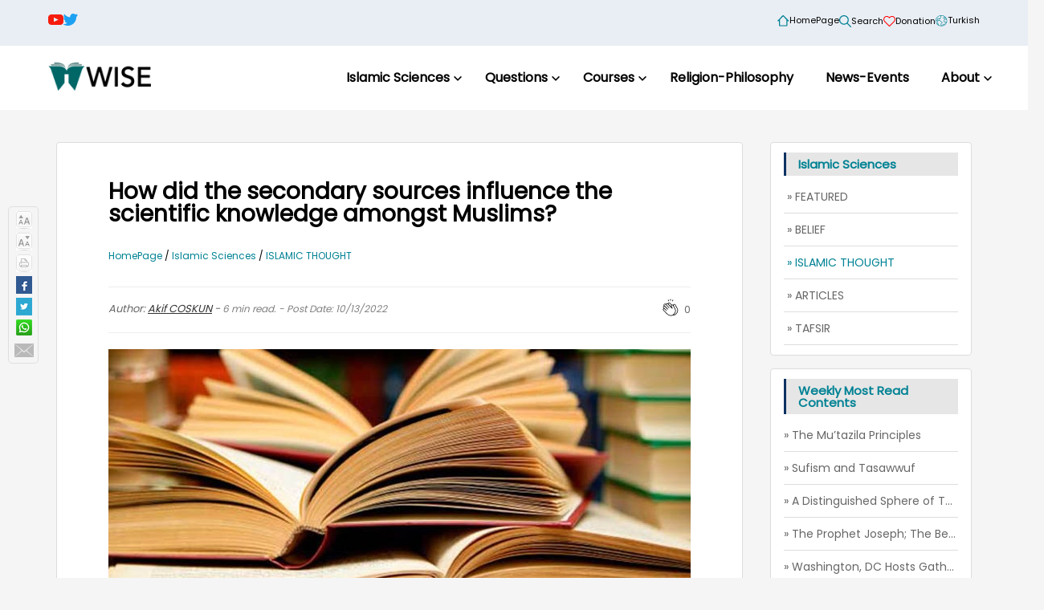

--- FILE ---
content_type: text/html; charset=utf-8
request_url: https://www.wiseinst.org/en/content/13933/how-did-the-secondary-sources-influence-the-scientific-knowledge-amongst-muslims/
body_size: 11821
content:
<!DOCTYPE html>
<html lang="tr" prefix="og: http://ogp.me/ns#">
<head>
    <title>How did the secondary sources influence the scientific knowledge amongst Muslims? - Wise(EN)</title>
    <meta name="description" content="Wisdom Islamic Studies and Education Inc">
    <meta name="keywords" content="Wisdom Islamic Studies and Education Inc">

    <meta charset="UTF-8">
    <meta http-equiv="X-UA-Compatible" content="IE=edge">
    <meta name="viewport" content="width=device-width, initial-scale=1.0">
    <link rel="stylesheet" href="/template/script/owl-carousel/dist/assets/owl.carousel.min.css" />
    <link rel="stylesheet" href="/template/script/owl-carousel/dist/assets/owl.theme.default.min.css" />
    <link rel="stylesheet" href="/template/css/index.css?v=1" />
    <script src="/template/script/jquery.js"></script>
    <script src="/template/script/base.js"></script>
    <script defer data-domain="wiseinst.org" src="https://plausible.koolay.com/js/script.js"></script>

    <link rel="stylesheet" href="/template/css/category.css?v2.0">
    <link rel="stylesheet" href="/template/css/blog.css?v3.1">

    <style>
    @font-face {
      font-family: "Daria";
      src: url("/fonts/daria_yeni.ttf") format("truetype");
      font-weight: normal;
      font-style: normal;
    }
  </style>
    
    <script type="text/javascript" src="/template/script/video-js/video.js"></script>
    <script type="text/javascript" src="/template/script/colorbox/jquery.colorbox.js"></script>
    <link rel="stylesheet" href="/template/css/Font-Awesome/css/font-awesome.css">
    <link href="/template/script/video-js/video-js.css" rel="stylesheet" />
    <link href="/template/script/colorbox/colorbox.css" rel="stylesheet" />

    <script src="/template/script/fancybox/fancybox.umd.js"></script>
    <link rel="stylesheet" href="/template/script/fancybox/fancybox.css" />


    <!--
    <asp:PlaceHolder ID="phCouncilStyle" runat="server" Visible="False"></asp:PlaceHolder>
    -->
     
    <script src="/template/script/content.js"></script>
    <link href="/template/css/content_print.css?v1.4" rel="stylesheet" media="print" />
    <script type="text/javascript">
        //Right box scrolls
        $(window).scroll(function () {
            $scroll_box = $('.text_size');

            if ($(window).scrollTop() < 500) {
                //alert('1:' + $(".blog").position().top);
                $scroll_box.animate({ top: "0px" }, { queue: false, duration: 400 });
            } else {
                // alert('2: ' + $(".blog").position().top);
                $scroll_box.animate({ top: ($(window).scrollTop() - $(".blog").position().top + -50) + "px" }, { queue: false, duration: 400 });
            }
        });
    </script>
    <meta property="og:locale" content="tr_TR">
    <meta property="og:title" content="How did the secondary sources influence the scientific knowledge amongst Muslims?">
    <meta property="og:site_name" content="Wise Institute">
    <meta property="og:description" content="">
    <meta property="og:type" content="website">
    <meta property="og:url" content="https://www.wiseinst.org/en/content/13933/how-did-the-secondary-sources-influence-the-scientific-knowledge-amongst-muslims/">
    <meta property="og:image" content="https://koolaycdn-static.azureedge.net/wiseinst/assets/2022/10/13/islamic-studies_0713.jpeg">
    <meta property="og:image:width" content="1500">
    <meta property="og:image:height" content="1500">

    <meta name="twitter:card" content="summary_large_image">
    <meta name="twitter:site" content="@wiseinst">
    <meta name="twitter:creator" content="@wiseinst">
    <meta name="twitter:title" content="How did the secondary sources influence the scientific knowledge amongst Muslims?">
    <meta name="twitter:description" content="">
    <meta name="twitter:url" content="https://www.wiseinst.org/en/content/13933/how-did-the-secondary-sources-influence-the-scientific-knowledge-amongst-muslims/">
    <meta name="twitter:image" content="https://koolaycdn-static.azureedge.net/wiseinst/assets/2022/10/13/islamic-studies_0713.jpeg">

    <style>
        body {
            background: #f5f5f5;
        }
        .main .blog .content_column .gallery {
            display: flex;
            justify-content: center;
            background: #f3f3f3;
            overflow: auto;
        }
        .main .blog .content_column .gallery a {
            padding: 3px;
            border: 1px solid #999;
            margin: 8px 4px;
            border-radius: 3px;
        }
        .main .blog .content_column img.content_image {
            margin: 0;
            width: 100%;
            height: 300px;
        }
        .main .blog .content_column .gallery .img {
            max-width: 80px;
            min-width: 50px;
            height: 50px;
            border: solid 1px #BBB;
            border-radius: 8px;
            object-fit: contain;
            margin-left: 10px;
            background-repeat: no-repeat;
            background-size: cover;
        }
        #cboxLoadedContent {
            overflow: hidden !important;
        }
        .banner {
            position: relative;
            margin: -32px -64px 32px -64px;
        }
        #divContentArea {
            background: white;
            padding: 32px 64px;
            border-radius: 4px;
            border: 1px solid #ddd;
            word-wrap: break-word;
        }
        @media (max-width: 991px) {
            #divContentArea {
                padding: 16px 24px;
            }
        }
        .content_sidebar > div {
            padding: 12px 16px;
            margin-bottom: 16px;
            background: white;
            border-radius: 4px;
            border: 1px solid #ddd;
        }
        .balloon {
            position: absolute;
            right: -4px;
            top: -38px;
            background: #5b5b5b;
            border-radius: 20px;
            width: 35px;
            height: 35px;
            color: white;
            line-height: 35px;
            text-align: center;
            opacity: 1;
            display: block;
            transition: opacity 0.5s ease-in-out;
        }
        .balloon.error {
            position: absolute;
            right: -70px;
            top: -25px;
            font-size: 14px;
            background: #5b5b5b;
            color: white;
            padding: 3px;
            border-radius: 4px;
            width: 240px;
            height: auto;
            line-height: 1;
        }
        .balloon.hidden {
            opacity: 0;
        }
        .clap {
            position: relative;
            display: inline-block;
            cursor: pointer;
        }

        .clap .tooltiptext {
            visibility: hidden;
            width: 70px;
            background-color: #555;
            color: #fff;
            text-align: center;
            border-radius: 6px;
            padding: 5px;
            position: absolute;
            z-index: 1;
            bottom: 125%;
            left: 50%;
            transform: translateX(-50%);
            opacity: 0;
            transition: opacity 0.3s;
        }
        .clap .tooltiptext::after {
            content: "";
            position: absolute;
            top: 100%;
            left: 50%;
            border-width: 5px;
            border-style: solid;
            border-color: #555 transparent transparent transparent;
            transform: translateX(-50%);
        }
        .clap:hover .tooltiptext {
            visibility: visible;
            opacity: 1;
        }
        .content-tags {
            margin-top: 20px;
            display: flex;
            flex-wrap: wrap;
        }
        .content-tags .tag {
            background: #f2f2f2;
            font-size: 12px;
            padding: 6px 10px;
            border-radius: 12px;
            margin: 0 6px 6px 0;
        }
        .content-tags .tag a {
            color: black;
        }
    </style>


    <title></title>
    <!-- Google tag (gtag.js) -->
    <script async src="https://www.googletagmanager.com/gtag/js?id=G-3PW42RNRRJ"></script>
    <script>
        window.dataLayer = window.dataLayer || [];
        function gtag() { dataLayer.push(arguments); }
        gtag('js', new Date());
        gtag('config', 'G-3PW42RNRRJ');
    </script>
</head>
<body>
    <header class="header">
  <div class="container">
    <div class="top-header">
		<div>
      <div class="social-links">
        <a href="https://www.youtube.com/c/WiseInstitute">
          <img src="/template/images/share-icons/youtube.svg" height="19" />
        </a>
        <a href="https://twitter.com">
          <img src="/template/images/share-icons/twitter.svg" height="15" />
        </a>
      </div>
      <div class="top-header-menu">
        <a href="/en">
          <img src="/template/images/home.svg" width="15" />
          HomePage
        </a>
        <a href="/en/search/" title="HomePage">
          <img src="/template/images/search.svg" width="15" />
          Search
        </a>
        <a href="/en/donation/" title="Donation">
          <img src="/template/images/donate_red.svg" width="15" />
          Donation
        </a>
        <a href="/">
          <img src="/template/images/lang.svg" width="15" />
          Turkish
        </a>
		  <a href="/document" style="display: none;">
			  <img src="/template/images/docs.svg" width="15" />
			  Docs
		  </a>
      </div>
		</div>
    </div>
    <div class="row v-center" style="margin-top: 15px;">
      <div class="header-item item-left">
        <div class="logo">
          <a href="/en/">
            <img src="/template/images/wise.png" alt="" />
          </a>
        </div>
      </div>
      <!-- menu start here -->
      <div class="header-item item-center">
        <div class="menu-overlay"></div>
        <nav class="menu">
          <div class="mobile-menu-head">
            <div class="go-back">
              <svg width="8" height="13" viewBox="0 0 8 13" fill="none" xmlns="http://www.w3.org/2000/svg">
                <g clip-path="url(#clip0_425_2)">
                  <path d="M6.50012 11.1666L1.83345 6.49995L6.50012 1.83328" stroke="black" stroke-width="2"
                      stroke-linecap="round" stroke-linejoin="round" />
                </g>
                <defs>
                  <clipPath id="clip0_425_2">
                    <rect width="12" height="7" fill="white" transform="translate(7.50012 0.499939) rotate(90)" />
                  </clipPath>
                </defs>
              </svg>
            </div>
            <div class="current-menu-title"></div>
            <div class="mobile-menu-close">&times;</div>
          </div>
          <ul class="menu-main">
            <li class="menu-item-has-children"><div class="link-container"><a href="/en/islamic-sciences/2817">Islamic Sciences</a><svg width="10" height="6" viewBox="0 0 12 7" fill="none"  xmlns="http://www.w3.org/2000/svg"><path d="M10.6667 1L6.00001 5.66667L1.33334 1" stroke="black" stroke-width="2" stroke-linecap="round" stroke-linejoin="round" /></svg></div><div class="sub-menu single-menu-column-4"><ul><li><a href="/en/featured/2840" title="FEATURED">
FEATURED</a></li>
<li><a href="/en/belief/2841" title="BELIEF">
BELIEF</a></li>
<li><a href="/en/islamic-thought/2842" title="ISLAMIC THOUGHT">
ISLAMIC THOUGHT</a></li>
<li><a href="/en/articles/2843" title="ARTICLES">
ARTICLES</a></li>
<li><a href="/en/tafsir/2854" title="TAFSIR">
TAFSIR</a></li>
</div></li>
<li class="menu-item-has-children"><div class="link-container"><a href="/en/questions/2819">Questions</a><svg width="10" height="6" viewBox="0 0 12 7" fill="none"  xmlns="http://www.w3.org/2000/svg"><path d="M10.6667 1L6.00001 5.66667L1.33334 1" stroke="black" stroke-width="2" stroke-linecap="round" stroke-linejoin="round" /></svg></div><div class="sub-menu single-menu-column-4"><ul><li><a href="/en/AskQuestionForm.aspx" title="ASK WISE">
ASK WISE</a></li>
</div></li>
<li class="menu-item-has-children"><div class="link-container"><a href="/en/courses/2821">Courses</a><svg width="10" height="6" viewBox="0 0 12 7" fill="none"  xmlns="http://www.w3.org/2000/svg"><path d="M10.6667 1L6.00001 5.66667L1.33334 1" stroke="black" stroke-width="2" stroke-linecap="round" stroke-linejoin="round" /></svg></div><div class="sub-menu single-menu-column-4"><ul><li><a href="/en/video-courses/2856" title="Video Courses">
Video Courses</a></li>
</div></li>
<li class="menu-item-has-children"><div class="link-container"><a href="/en/religion-science-philosophy/2858">Religion-Philosophy</a></div><li class="menu-item-has-children"><div class="link-container"><a href="/en/news-events/5554">News-Events</a></div><li class="menu-item-has-children"><div class="link-container"><a href="/en/about/2816">About</a><svg width="10" height="6" viewBox="0 0 12 7" fill="none"  xmlns="http://www.w3.org/2000/svg"><path d="M10.6667 1L6.00001 5.66667L1.33334 1" stroke="black" stroke-width="2" stroke-linecap="round" stroke-linejoin="round" /></svg></div><div class="sub-menu single-menu-column-4"><ul><li><a href="/en/who-are-we/2851" title="Who we are">
Who we are</a></li>
<li><a href="/en/ContactForm.aspx" title="Contact us">
Contact us</a></li>
</div></li>
</ul></div></li>
          </ul>
        </nav>
        <!-- menu end here -->
        <div class="header-item item-right">
          <!-- mobile menu trigger -->
          <div class="mobile-menu-trigger">
            <span></span>
          </div>
        </div>
      </div>
    </div>
  </div>  
</header>
    




<main class="container main">
    <div class="blog">
        <p id="back-top" style="display: none;">
            <a href="#top"><span></span>TOP</a>
        </p>
        <div class="text_size">
            <a href="#" id="lnkTextBigger" class="up">&nbsp;</a>
            <a href="#" id="lnkTextSmaller" class="down">&nbsp;</a>
            <a href="javascript:window.print();" class="print">&nbsp;</a>
            <a target="_blank" href="https://www.facebook.com/sharer/sharer.php?u=https://www.wiseinst.org/en/content/13933/how-did-the-secondary-sources-influence-the-scientific-knowledge-amongst-muslims/&t=How did the secondary sources influence the scientific knowledge amongst Muslims?" class="facebook">&nbsp;</a>
            <a target="_blank" href="https://twitter.com/intent/tweet?text=How did the secondary sources influence the scientific knowledge amongst Muslims?&url=https://www.wiseinst.org/en/content/13933/how-did-the-secondary-sources-influence-the-scientific-knowledge-amongst-muslims/&via=wiseinst" class="twitter">&nbsp;</a>
            <a target="_blank" href="https://wa.me/?text=How did the secondary sources influence the scientific knowledge amongst Muslims?&nbsp;-&nbsp;https://www.wiseinst.org/en/content/13933/how-did-the-secondary-sources-influence-the-scientific-knowledge-amongst-muslims/" class="whatsapp">&nbsp;</a>
            <a target="_blank" href="/cdn-cgi/l/email-protection#[base64]" class="sendmail">&nbsp;</a>
        </div>
            
        <div id="divContentArea" class="content_column">
            <input type="hidden" id="ContentID" value="13933" />
            <input type="hidden" id="ClapCount" value="0" />
            <h1 class="blog-title">
            How did the secondary sources influence the scientific knowledge amongst Muslims?
            </h1>
            <br><br>
            <div class="info">
                <div class="breadcrumb">
                    <a href="/">HomePage </a> / <a href="/en/islamic-sciences/2817"title="Islamic Sciences" >Islamic Sciences</a>  /  <a href="/en/islamic-thought/2842" class="active" title="ISLAMIC THOUGHT" >ISLAMIC THOUGHT</a> 
                </div>
            </div>
            <br><br>
            <div class="property-clap">
                <div class="property" style="flex: 1;">
                    
                    Author: <span class="author"><a href="/en/author/6191" class="author">Akif COSKUN</a></span> - <span style="color: gray; font-size: 12px;"><span class="read_time"></span> min read. - Post Date: 10/13/2022 </span>
                </div>
                <div class="clap">
                    <div class="balloon hidden"></div>
                    <svg width="24" height="24" viewBox="0 0 24 24" aria-label="clap"><path fill-rule="evenodd" clip-rule="evenodd" d="M11.37.83L12 3.28l.63-2.45h-1.26zM13.92 3.95l1.52-2.1-1.18-.4-.34 2.5zM8.59 1.84l1.52 2.11-.34-2.5-1.18.4zM18.52 18.92a4.23 4.23 0 0 1-2.62 1.33l.41-.37c2.39-2.4 2.86-4.95 1.4-7.63l-.91-1.6-.8-1.67c-.25-.56-.19-.98.21-1.29a.7.7 0 0 1 .55-.13c.28.05.54.23.72.5l2.37 4.16c.97 1.62 1.14 4.23-1.33 6.7zm-11-.44l-4.15-4.15a.83.83 0 0 1 1.17-1.17l2.16 2.16a.37.37 0 0 0 .51-.52l-2.15-2.16L3.6 11.2a.83.83 0 0 1 1.17-1.17l3.43 3.44a.36.36 0 0 0 .52 0 .36.36 0 0 0 0-.52L5.29 9.51l-.97-.97a.83.83 0 0 1 0-1.16.84.84 0 0 1 1.17 0l.97.97 3.44 3.43a.36.36 0 0 0 .51 0 .37.37 0 0 0 0-.52L6.98 7.83a.82.82 0 0 1-.18-.9.82.82 0 0 1 .76-.51c.22 0 .43.09.58.24l5.8 5.79a.37.37 0 0 0 .58-.42L13.4 9.67c-.26-.56-.2-.98.2-1.29a.7.7 0 0 1 .55-.13c.28.05.55.23.73.5l2.2 3.86c1.3 2.38.87 4.59-1.29 6.75a4.65 4.65 0 0 1-4.19 1.37 7.73 7.73 0 0 1-4.07-2.25zm3.23-12.5l2.12 2.11c-.41.5-.47 1.17-.13 1.9l.22.46-3.52-3.53a.81.81 0 0 1-.1-.36c0-.23.09-.43.24-.59a.85.85 0 0 1 1.17 0zm7.36 1.7a1.86 1.86 0 0 0-1.23-.84 1.44 1.44 0 0 0-1.12.27c-.3.24-.5.55-.58.89-.25-.25-.57-.4-.91-.47-.28-.04-.56 0-.82.1l-2.18-2.18a1.56 1.56 0 0 0-2.2 0c-.2.2-.33.44-.4.7a1.56 1.56 0 0 0-2.63.75 1.6 1.6 0 0 0-2.23-.04 1.56 1.56 0 0 0 0 2.2c-.24.1-.5.24-.72.45a1.56 1.56 0 0 0 0 2.2l.52.52a1.56 1.56 0 0 0-.75 2.61L7 19a8.46 8.46 0 0 0 4.48 2.45 5.18 5.18 0 0 0 3.36-.5 4.89 4.89 0 0 0 4.2-1.51c2.75-2.77 2.54-5.74 1.43-7.59L18.1 7.68z"></path></svg>
                    <span class="tooltiptext">Clap</span>
                </div>
                <div class="clap-count"></div>
            </div>
            
            <img src="https://koolaycdn-static.azureedge.net/wiseinst/assets/2022/10/13/islamic-studies_0713.jpeg" class="content_image" title="How did the secondary sources influence the scientific knowledge amongst Muslims?" style="width: 100%;" />
            
            <p>In addition to the two primary sources—the Qur’an and the Prophetic traditions, Muslims were also greatly influenced by their interaction with the surrounding cultures and worldviews. This form of exposure made Muslims more receptive to interfaith relationships, such as in al-Andalus. Certainly, the Qur’an and the tradition of the Prophet (PBUH) provided the Muslims with many new areas of knowledge, philosophy, and worldviews, leaving details of other concepts open to Islamic interpretations and approaches. Therefore, as in the past, the traditional Muslims of today look upon all of science, religious or non-religious, as “sacred,” and approach this sacred science in a well-established background upon the major essentials.</p>
<p>A study of the Qur’an reveals that in various verses or <em>Ayat,</em> the believers are invited to study the whole universe, including the earth and everything in between, and to discover the various natural phenomena and their schemes. As humanity was created with an insatiable desire for knowledge, God made adequate arrangements for man to know the hidden secrets of the universe and taught him the nature and names of all things (Qur’an 2:31).</p>
<p>A remarkable feature of Islamic thought is that Muslims are encouraged to integrate their faith with other factors. From inception, the Muslims were well-aware of the neighboring civilizations—both religious and secular, and received a vast store of knowledge from their predecessors within this area. For instance, they received scientific medicine mainly from Greek and Persian sources<a href="#_ftn1" name="_ftnref1">[1]</a>; the scientific study of astronomy from India<a href="#_ftn2" name="_ftnref2">[2]</a>; and astrology and physics from Greece and Egypt, especially Alexandria.<a href="#_ftn3" name="_ftnref3">[3]</a> The rise of Muslim thought commenced with the translation of documents from these neighboring cultures. Hitti stated:</p>
<p>“<em>Only after they had been exposed to the influence of Islam and other cultures did the Arabians become aware of the existing body of scientific knowledge. It was the Muslim conquest of the early centuries that established vital contact between them and the rich cultural tradition represented by Greeks, Syrians, Persians and Egyptians.<a href="#_ftn4" name="_ftnref4"><strong>[4]</strong></a>”</em></p>
<p>Muslims were conquerors, but they were open to learn from those they conquered. Hitti asserted:</p>
<p>“<em>In medicine and other sciences, in philosophy, and in art and architecture, the sons of the desert had little to teach and much more to learn. It is to their credit, however, that they appreciated that fact and encouraged their subjects to preserve and promote their local traditions so long as they did not conflict with Islam.<a href="#_ftn5" name="_ftnref5"><strong>[5]</strong></a>”</em></p>
<p>The new Muslim orientation began through the translation of sources from other cultures. Such translation was initiated by Caliph al-Mansur, when two scientific books belonging to an Indian Scholar were ordered to be translated into Arabic.<a href="#_ftn6" name="_ftnref6">[6]</a></p>
<p>The process of integrating knowledge among Muslims with that of neighboring cultures was sponsored from time to time by governors or religious scholars. If India supplied the first contribution in scientific study in Islam, Alexandria and Greece provided the old philosophy. Indeed, Muslim thought encountered the classical philosophical heritage through these two cities. Hitti observed: “<em>At the time of the Arab conquest the intellectual legacy of Greece formed the most precious treasure at hand. Of all existing foreign influences the Hellenistic was the most potent</em>.”<a href="#_ftn7" name="_ftnref7">[7]</a></p>
<p>It is important to appreciate that there is nothing necessarily arbitrary about such developments. Caliph Al-Ma’mun demonstrated his concern for Greek learning by sending special unit of men to Constantinople and Sicily. Thereafter, Caliph Al-Ma’mun built an academy, known as <em>Bayt al-Hikmah, </em>which means the House of Wisdom, for complete combination of high-level education. Hitti mentioned: “<em>The Caliph institutionalized the learned activity by building (830) in his capital Bayt al-Hikmah, a combination of academy, library, and translation bureau</em>.”<a href="#_ftn8" name="_ftnref8">[8]</a> And it is through this institution that Muslim knowledge met the work of Hippocrates, the father of medicine, Galen the supreme authority in medical science, the Greek mathematician Euclid, and Aristotle’s and Plato’s work.<a href="#_ftn9" name="_ftnref9">[9]</a></p>
<p>As science is not a value free discipline, it was possible for one civilization to learn the science of another civilization, but in order to do so, one must be able to abstract it and make it its own. The early Muslim scholars were aware of a new intellectual conflict which flourished in the old intellectual or religious soil; but, they did not hesitate to be open to their knowledge and welcome foreign sources. Islamic civilization developed in this context. The growth of Muslim knowledge during that period could also be seen in the light of the significance of the diversity of intellectual life. There was a large number of various contributors such as the Persians, Syrians, Egyptians or Arabians, Christians, Jews, and Muslims, who may have contributed in saving their material from Persian, Greek, Indian, or other religious sources. For instance, Ka’b al-Ahbar (Ka’b of the rabbis) was a Yamanite Jew who accepted Islam (652) and acted as a teacher and counselor to the court of a Muslim governor. Hitti stated:</p>
<p><em>“Thus did Ka’b become the earliest authority for the Jewish-Muslim traditions. Through Ka’b, Ibn Munebbih (another Jewish author) and other Jewish converts a number of talmudic stories ultimately found their way into Muslim tradition and were incorporated with Arabic historical lore.</em>”<a href="#_ftn10" name="_ftnref10">[10]</a> John of Damascus, who also lived during this Umayyad period, wrote in Greek and was familiar with Arabic. According to Hitti, John of Damascus was the greatest and last theologian of the Oriental Greek church.<a href="#_ftn11" name="_ftnref11">[11]</a> Hitti highlights:</p>
<p>“<em>Among St. John’s works is a dialogue with a ‘Saracen’ on the divinity of Christ and freedom of human will which is intended to be an apology for Christianity, a manual for guidance of Chritians in their arguments with the Muslims. John himself probably held many such debates in the presence of the caliph.”<a href="#_ftn12" name="_ftnref12"><strong>[12]</strong></a></em> </p>
<p>In relation to this, some Islamic sects were influenced by these old cultures and traditions. For instance, in the Umayyad period there were several movements that contributed many perspectives on the experience of knowledge in the Islamic tradition. Amongst such movements was the Mu’tazilities, also called as the Qaderites, who were mainly influenced by Greeks, and represented “free will” of Islam. Hitti maintained that John of Damascus expilicitly influenced this religio-philosophical school, and stated that, “<em>The Qaderite was the earliest philosophical school of thought in Islam</em>.”<a href="#_ftn13" name="_ftnref13">[13]</a></p>
<p>The Muslims brought with them not only their ancient heritage and culture, but methods of looking at the sublime questions of life in ways fundamentally different from that of the neighboring cultures. Historical Islam had to face the rationalism of the Greeks, the stratification of the Persian ascetics, Alexandrian or Egyptian philosophers. Hence, it had to build its unique perspective based upon the influences of other cultures.</p>
<p><strong><u>Questions</u></strong></p>
<ol>
<li>What are the secondary sources of Islamic knowledge?</li>
<li>What is the most significant feature of Islamic thought?</li>
<li>What contributed to the rise of Islamic thought?</li>
<li>What is the significance of Bait al-Hikma to the Muslims?</li>
<li>How did the secondary sources influence the scientific knowledge amongst Muslims?</li>
</ol>
<p> </p>
<p><a href="#_ftnref1" name="_ftn1">[1]</a> Philip K. Hitti, <em>History of Arabs: From the Earliest Times to the Present Day </em>(London: MaccMillan’s Express, 1970), 254.</p>
<p><a href="#_ftnref2" name="_ftn2">[2]</a> Ibid, 373.</p>
<p><a href="#_ftnref3" name="_ftn3">[3]</a> Ibid, 255.</p>
<p><a href="#_ftnref4" name="_ftn4">[4]</a> Philip K. Hitti,<em> Islam: A Way of Life</em> (Minnesota: University of Minnesota Press, 1970), 108.</p>
<p><a href="#_ftnref5" name="_ftn5">[5]</a> Ibid, 108.</p>
<p><a href="#_ftnref6" name="_ftn6">[6]</a> Philip K. Hitti, <em>Makers of Arab History</em> ( New York: St. Martin’s Press, 1968), 85.</p>
<p><a href="#_ftnref7" name="_ftn7">[7]</a> Ibid, 91.</p>
<p><a href="#_ftnref8" name="_ftn8">[8]</a> Ibid, 91.</p>
<p><a href="#_ftnref9" name="_ftn9">[9]</a> Ibid, 91.</p>
<p><a href="#_ftnref10" name="_ftn10">[10]</a> Philip K. Hitti,<em> History of Arabs: From the Earliest Times to the Present Day </em>(London: MaccMillan’s Express, 1970), 245.</p>
<p><a href="#_ftnref11" name="_ftn11">[11]</a> Ibid, 246.</p>
<p><a href="#_ftnref12" name="_ftn12">[12]</a> Philip K. Hitti, <em>Makers of Arab History</em> (New York.: St. Martin’s Press, 19681), 89.</p>
<p><a href="#_ftnref13" name="_ftn13">[13]</a> Philip K. Hitti<em> History of Arabs: From the Earliest Times to the Present Day </em>(London: MaccMillan’s Express, 1970), 246.</p><input type="hidden" id="albumCount" value="0" />
            <div class="content-tags">
                
            </div>
            <div class="property-clap" style="margin-top: 15px;">
                <div class="property" style="flex: 1;">
                    
                    Author: <span class="author"><a href="/en/author/6191" class="author">Akif COSKUN</a></span> - <span style="color: gray; font-size: 12px;"><span class="read_time"></span> min read. - Post Date: 10/13/2022 </span>
                </div>
                <div class="clap">
                    <div class="balloon hidden"></div>
                    <svg width="24" height="24" viewBox="0 0 24 24" aria-label="clap"><path fill-rule="evenodd" clip-rule="evenodd" d="M11.37.83L12 3.28l.63-2.45h-1.26zM13.92 3.95l1.52-2.1-1.18-.4-.34 2.5zM8.59 1.84l1.52 2.11-.34-2.5-1.18.4zM18.52 18.92a4.23 4.23 0 0 1-2.62 1.33l.41-.37c2.39-2.4 2.86-4.95 1.4-7.63l-.91-1.6-.8-1.67c-.25-.56-.19-.98.21-1.29a.7.7 0 0 1 .55-.13c.28.05.54.23.72.5l2.37 4.16c.97 1.62 1.14 4.23-1.33 6.7zm-11-.44l-4.15-4.15a.83.83 0 0 1 1.17-1.17l2.16 2.16a.37.37 0 0 0 .51-.52l-2.15-2.16L3.6 11.2a.83.83 0 0 1 1.17-1.17l3.43 3.44a.36.36 0 0 0 .52 0 .36.36 0 0 0 0-.52L5.29 9.51l-.97-.97a.83.83 0 0 1 0-1.16.84.84 0 0 1 1.17 0l.97.97 3.44 3.43a.36.36 0 0 0 .51 0 .37.37 0 0 0 0-.52L6.98 7.83a.82.82 0 0 1-.18-.9.82.82 0 0 1 .76-.51c.22 0 .43.09.58.24l5.8 5.79a.37.37 0 0 0 .58-.42L13.4 9.67c-.26-.56-.2-.98.2-1.29a.7.7 0 0 1 .55-.13c.28.05.55.23.73.5l2.2 3.86c1.3 2.38.87 4.59-1.29 6.75a4.65 4.65 0 0 1-4.19 1.37 7.73 7.73 0 0 1-4.07-2.25zm3.23-12.5l2.12 2.11c-.41.5-.47 1.17-.13 1.9l.22.46-3.52-3.53a.81.81 0 0 1-.1-.36c0-.23.09-.43.24-.59a.85.85 0 0 1 1.17 0zm7.36 1.7a1.86 1.86 0 0 0-1.23-.84 1.44 1.44 0 0 0-1.12.27c-.3.24-.5.55-.58.89-.25-.25-.57-.4-.91-.47-.28-.04-.56 0-.82.1l-2.18-2.18a1.56 1.56 0 0 0-2.2 0c-.2.2-.33.44-.4.7a1.56 1.56 0 0 0-2.63.75 1.6 1.6 0 0 0-2.23-.04 1.56 1.56 0 0 0 0 2.2c-.24.1-.5.24-.72.45a1.56 1.56 0 0 0 0 2.2l.52.52a1.56 1.56 0 0 0-.75 2.61L7 19a8.46 8.46 0 0 0 4.48 2.45 5.18 5.18 0 0 0 3.36-.5 4.89 4.89 0 0 0 4.2-1.51c2.75-2.77 2.54-5.74 1.43-7.59L18.1 7.68z"></path></svg>
                </div>
                <div class="clap-count"></div>
            </div>
            <div id="dipnotlar"></div>
        </div>
        <div class="content_sidebar">
	<style>
		.content_sidebar .subscribe {
			margin-top: 40px;
		}
		.content_sidebar .subscribe .description {
			margin-top: 15px;
			color: #676767;
			font-size: 14px;
		}
		.content_sidebar .subscribe .subscribe-box {
			margin-top: 15px;
		}
		.content_sidebar .subscribe .subscribe-box input {
			border: 1px solid #DEDEDE;
			border-radius: 0;
			-webkit-border-radius: 0;
			-moz-border-radius: 0;
			outline: none;
			background: none;
			display: block;
			font-size: 13px;
			padding: 11px 20px;
			margin-bottom: 20px;
			letter-spacing: 0;
			font-family: var(--pcbody-font);
			width: 100%;
			max-width: 100%;
			display: block;
			-webkit-box-sizing: border-box;
			-moz-box-sizing: border-box;
			box-sizing: border-box;
			cursor: auto;
			height: auto;
			vertical-align: baseline;
			line-height: normal;
		}
		.content_sidebar .subscribe .subscribe-box button {
			width: 100%;
			font-size: 16px;
			font-weight: bold;
			color: #313131;
			padding: 8px 0;
			cursor: pointer;
		}
		.content_sidebar .subscribe .subscribe-box button:hover {
			background: #008294;
			color: white;
		}
		.content_sidebar .subscribe .subscribe-box .msgSubscribeResult {
			font-size: 14px;
			padding: 10px;
		}
		.content_sidebar .subscribe .subscribe-box .dangerous {
			border-color: red;
		}
	</style>
	
    <div class="sub_menu">
      <div class="CategorySubjects">Islamic Sciences</div>
<ul>
<li><a href="/en/featured/2840" title="FEATURED" >&nbsp;»&nbsp;FEATURED</a><ol></ol></li><li><a href="/en/belief/2841" title="BELIEF" >&nbsp;»&nbsp;BELIEF</a><ol></ol></li><li><a href="/en/islamic-thought/2842" title="ISLAMIC THOUGHT"  class="active" >&nbsp;»&nbsp;ISLAMIC THOUGHT</a><ol></ol></li><li><a href="/en/articles/2843" title="ARTICLES" >&nbsp;»&nbsp;ARTICLES</a><ol></ol></li><li><a href="/en/tafsir/2854" title="TAFSIR" >&nbsp;»&nbsp;TAFSIR</a><ol></ol></li></ul>

    </div>
	
		<div class="weekly-most-read">
			<div class="CategorySubjects">Weekly Most Read Contents</div>
			<ul>
				
				<li>
					<a href="/en/content/13908/the-mutazila-principles/"> » The Mu&#x2019;tazila Principles</a>
				</li>
				
				<li>
					<a href="/en/content/13929/sufism-and-tasawwuf/"> » Sufism and Tasawwuf</a>
				</li>
				
				<li>
					<a href="/en/content/13936/a-distinguished-sphere-of-tolerance-al-andalus-in-the-middle-ages/"> » A Distinguished Sphere of Tolerance; Al-Andalus in the Middle Ages</a>
				</li>
				
				<li>
					<a href="/en/content/13925/the-prophet-joseph-the-beauty-of-soul/"> » The Prophet Joseph; The Beauty of Soul</a>
				</li>
				
				<li>
					<a href="/en/content/14222/washington-dc-hosts-gathering-on-preserving-religious-identity-in-a-modern-world/"> » Washington, DC Hosts Gathering on Preserving Religious Identity in a Modern World</a>
				</li>
				
			</ul>
		</div>
	
	
	
	<div class="weekly-most-read">
		<div class="CategorySubjects">Newly Added</div>
		<ul>
			
			<li>
				<a href="/en/content/14241/wise-islamic-studies/"> » WISE Islamic Studies</a>
			</li>
			
			<li>
				<a href="/en/content/14224/wise-institutes-dr-ali-unsal-joins-5th-annual-scholarly-gathering-for-imams-and-preachers-in-toronto/"> » WISE Institute&#x2019;s Dr. Ali Unsal Joins 5th Annual Scholarly Gathering for Imams and Preachers in Toronto</a>
			</li>
			
			<li>
				<a href="/en/content/14222/washington-dc-hosts-gathering-on-preserving-religious-identity-in-a-modern-world/"> » Washington, DC Hosts Gathering on Preserving Religious Identity in a Modern World</a>
			</li>
			
			<li>
				<a href="/en/content/14221/wise-institute-2025-workshop-project/"> » WISE Institute 2025 Workshop Project</a>
			</li>
			
			<li>
				<a href="/en/content/14218/spiritual-care-journey/"> » Spiritual Care Journey</a>
			</li>
			
		</ul>
	</div>
	
	
	
	<div class="subscribe">
		<div class="CategorySubjects">Newsletter</div>
		<div class="description">
			Subscribe to our Newsletter to be informed about our current Articles!
		</div>
		<div class="subscribe-box">
			<input type="hidden" name="hdActiveLanguageID" value="2" />
			<div id="msgSubscribeResult" class="col-md-12"></div>
			<input id="txtFirstnameSubCategories" class="form-control" placeholder="Firstname" />
			<input id="txtLastnameSubCategories" class="form-control" placeholder="Lastname" />
			<input id="txtEmailSubCategories" class="form-control" placeholder="E-Mail" />
			<button id="btnSubscribeSubCategories" class="form-control">Subscribe to Newsletter!</button>
		</div>
	</div>
	
</div>

    </div>

    
    
        
<div class="blog-with-tabs">
  <script data-cfasync="false" src="/cdn-cgi/scripts/5c5dd728/cloudflare-static/email-decode.min.js"></script><script type="text/javascript">
	$(document).ready(function(){
	  var ActivePage=1
	  GetEditorsPicksAndNewAdded(2848, ActivePage, 2);
	});
  </script>
	
  <a id="EditorsAllUrl" href=" 2848" class="show-all"> </a>
  <a id="RenewAllUrl" style="display: none;" href=" 2849" class="show-all"></a>
  <div class="tab-container">
    <h5 id="EditorUrl" class="title active" aria-controls="EditorUrl" role="tab" onclick="changeMainTab('EditorTab','2');">
      Editor&#x27;s Picks
      <span></span>
    </h5>
    <h5 id="RenewUrl" class="title" aria-controls="RenewUrl" role="tab" onclick="changeMainTab('NewAddedTab','2');">
      New Added
      <span></span>
    </h5>
  </div>
  <div class="article-container" id="EditorsPicks">

  </div>
  <div class="article-container" style="display: none;" id="NewAdded">
  </div>
</div>

    
</main>

    <footer class="footer">
	<style>
		.subscribe-footer {
		    display: flex;
			align-items: flex-end;
		}
		.subscribe-footer input {
		    border: 1px solid #DCDCE5;
			font-size: 14px;
		}
		.subscribe-footer label {
			color: #008294;
		}
		.subscribe-footer div.flex-1 {
		    flex: 1;
		}
		.subscribe-footer div ~ div {
		    margin-left: 15px;
		}
		.subscribe-footer input {
		    width: 100%;
            font-size: 14px;
            border-radius: 4px;
            padding: 5px;
		}
		.subscribe-footer button {
		    padding: 5px 10px;
			border-radius: 4px;
			cursor: pointer;
			background: #008294;
			color: white;
		}
		.subscribe-footer .dangerous {
			border-color: red;
		}
		.alert-success {
			color: #155724;
			background-color: #d4edda;
			border-color: #c3e6cb;
		}
		.alert-warning {
			color: #856404;
			background-color: #fff3cd;
			border-color: #ffeeba;
		}
		.alert {
			position: relative;
			padding: 0.75rem 1.25rem;
			margin-bottom: 1rem;
			border: 1px solid transparent;
			border-radius: 0.25rem;
		}
	</style>
	<script src="/template/script/bootstrap/bootstrap.min.js"></script>
	<script src="/template/script/footer.js"></script>
	
	<div class="container">
    <div class="footer-top">
      <div class="footer-brand">
        <img src="/template/images/wise.png" alt="" />
        <div>
            <p>Wisdom Islamic Studies and Education Inc. (WISE) is a 501 (c)(3) non-profit cultural, charitable, educational, and religious corporation.</p>
            <br />
            <p>
                <strong>All your donations are tax-deductible.</strong>
            </p>
        </div>
		<br />
		<div>
			<p style="color: #008294;font-weight: bold;margin-bottom: 10px;">To stay updated with our latest content, subscribe to our newsletter!</p>
			<div id="msg" class="col-md-12"></div>
			<div style="clear:both;">
				<input type="hidden" name="hdActiveLanguageID" value="2" />
				<div class="subscribe-footer" novalidate="" id="subscribeFormFooter">
					<div class="flex-1">
						<label for="txtFirstnameFooter">First Name</label>
						<input id="txtFirstnameFooter" type="text" />
					</div>
					<div class="flex-1">
						<label for="txtLastnameFooter">Last Name</label>
						<input id="txtLastnameFooter" type="text" />
					</div>
					<div class="flex-1">
						<label for="txtEmailFooter">E-Mail</label>
						<input id="txtEmailFooter" type="email" />
					</div>
					<div>
						<button id="btnSubscribeFooter">Subscribe</button>
					</div>
				</div>
			</div>
		</div>
      </div>
      <div class="footer-list"><h6><a href="/en/islamic-sciences/2817">ISLAMIC SCIENCES</a></h6><hr><ul><li><a href="/en/featured/2840" title="FEATURED">FEATURED</a></li>
<li><a href="/en/belief/2841" title="BELIEF">BELIEF</a></li>
<li><a href="/en/islamic-thought/2842" title="ISLAMIC THOUGHT">ISLAMIC THOUGHT</a></li>
<li><a href="/en/articles/2843" title="ARTICLES">ARTICLES</a></li>
<li><a href="/en/tafsir/2854" title="TAFSIR">TAFSIR</a></li>
</ul>
</div><div class="footer-list"><h6><a href="/en/questions/2819">QUESTIONS</a></h6><hr><ul><li><a href="/en/AskQuestionForm.aspx" title="ASK WISE">ASK WISE</a></li>
</ul>
<h6 style="margin-top:30px;"><a href="/en/courses/2821">COURSES</a></h6><hr><ul><li><a href="/en/video-courses/2856" title="Video Courses">Video Courses</a></li>
</ul>
</div><div class="footer-list"><h6><a href="/en/religion-science-philosophy/2858">RELIGION-SCIENCE-PHILOSOPHY</a></h6><hr></div>

    </div>
    <div class="footer-bottom">
      <div class="copyright">Copyrights @ 2022 WISE </div>
      <div class="share">
        <a href="https://www.youtube.com/c/WiseInstitute">
          <img src="/template/images/share-icons/youtube.svg" alt="" />
        </a>
        <a href="-">
          <img src="/template/images/share-icons/facebook.svg" alt="" />
        </a>
        <a href="https://twitter.com">
          <img src="/template/images/share-icons/twitter.svg" alt="" />
        </a>
        <a href="/cdn-cgi/l/email-protection#e0898e868fa097899385898e9394ce8f9287">
          <img src="/template/images/share-icons/mail.svg" alt="" />
        </a>
      </div>
      <div class="terms">
        <a href="/en/site-map/">Site Map</a>
        <a href="/en/rss/">RSS
        </a>
        <a href="/en/term-of-use/2867">Terms of Use
        </a>
        <a href="/en/privacy-policy/2868">Privacy Policy
        </a>
      </div>
    </div>
  </div>
</footer>

    <script data-cfasync="false" src="/cdn-cgi/scripts/5c5dd728/cloudflare-static/email-decode.min.js"></script><script src="/template/script/owl-carousel/dist/owl.carousel.min.js"></script>
    <script src="/template/script/app.js"></script>

    <script src="/template/script/Selection-js/selection.js"></script>
<script type="text/javascript">
    var selection = new Selection();
    selection.config({
        facebook: true,
        twitter: true,
        search: true,
        copy: true,
        speak: true,
        translate: true,
        backgroundColor: '#016666',
        iconColor: '#fff',
    }).init();
</script>
<script defer src="https://static.cloudflareinsights.com/beacon.min.js/vcd15cbe7772f49c399c6a5babf22c1241717689176015" integrity="sha512-ZpsOmlRQV6y907TI0dKBHq9Md29nnaEIPlkf84rnaERnq6zvWvPUqr2ft8M1aS28oN72PdrCzSjY4U6VaAw1EQ==" data-cf-beacon='{"version":"2024.11.0","token":"76574b73ac02422090ab42ade2c89a0b","r":1,"server_timing":{"name":{"cfCacheStatus":true,"cfEdge":true,"cfExtPri":true,"cfL4":true,"cfOrigin":true,"cfSpeedBrain":true},"location_startswith":null}}' crossorigin="anonymous"></script>
</body>
</html>

--- FILE ---
content_type: text/html
request_url: https://www.wiseinst.org/ajax/GetEditorsPicksAndNewAdded?CategoryID=2848&ActivePage=1&LanguageID=2
body_size: 422
content:
{
  "editosPicks": [
    {
      "AbbrTitle": "",
      "Spot": "Dr. Fevzi Sara&#231; highlighted the teachings of Fethullah..",
      "Title": "Washington, DC Hosts Gathering on Preserving Religious Identity in a Modern World",
      "ContentUrl": "/en/content/14222/washington-dc-hosts-gathering-on-preserving-religious-identity-in-a-modern-world/",
      "SpotImage": "https://koolaycdn-static.azureedge.net/wiseinst/assets/2025/05/29/dc_1207.png?w=350&h=250",
      "SpotImageUrl": "https://koolaycdn-static.azureedge.net/wiseinst/assets/2025/05/29/dc_1207.png?w=350&h=250",
      "LinkURL": "/en/content/14222/washington-dc-hosts-gathering-on-preserving-religious-identity-in-a-modern-world/",
      "Author": "Wise Institute",
      "CreateDate": "",
      "DefaultCategoryLegend": ""
    },
    {
      "AbbrTitle": "",
      "Spot": "By embracing psychological flexibility, individuals can..",
      "Title": "Spiritual Care Journey",
      "ContentUrl": "/en/content/14218/spiritual-care-journey/",
      "SpotImage": "https://koolaycdn-static.azureedge.net/wiseinst/assets/2025/03/04/spirutual-care-provider_0923.png?w=350&h=250",
      "SpotImageUrl": "https://koolaycdn-static.azureedge.net/wiseinst/assets/2025/03/04/spirutual-care-provider_0923.png?w=350&h=250",
      "LinkURL": "/en/content/14218/spiritual-care-journey/",
      "Author": "Gulsen COK",
      "CreateDate": "",
      "DefaultCategoryLegend": ""
    },
    {
      "AbbrTitle": "",
      "Spot": "Grief in Islam includes accepting Allah’s will, expressing..",
      "Title": "The Journey of Grief: Navigating Its Stages and Consequences",
      "ContentUrl": "/en/content/14194/identifying-grief-examining-its-stages-and-consequences/",
      "SpotImage": "https://koolaycdn-static.azureedge.net/wiseinst/assets/2024/05/22/grief-woman-on-the-train_1446.jpg?w=350&h=250",
      "SpotImageUrl": "https://koolaycdn-static.azureedge.net/wiseinst/assets/2024/05/22/grief-woman-on-the-train_1446.jpg?w=350&h=250",
      "LinkURL": "/en/content/14194/identifying-grief-examining-its-stages-and-consequences/",
      "Author": "Gulsen COK",
      "CreateDate": "",
      "DefaultCategoryLegend": ""
    }
  ],
  "newAdded": [
    {
      "AbbrTitle": "",
      "Spot": "Dr. Fevzi Sara&#231; highlighted the teachings of Fethullah..",
      "Title": "Washington, DC Hosts Gathering on Preserving Religious Identity in a Modern World",
      "ContentUrl": "/en/content/14222/washington-dc-hosts-gathering-on-preserving-religious-identity-in-a-modern-world/",
      "SpotImage": "https://koolaycdn-static.azureedge.net/wiseinst/assets/2025/05/29/dc_1207.png?w=350&h=250",
      "SpotImageUrl": "https://koolaycdn-static.azureedge.net/wiseinst/assets/2025/05/29/dc_1207.png?w=350&h=250",
      "LinkURL": "/en/content/14222/washington-dc-hosts-gathering-on-preserving-religious-identity-in-a-modern-world/",
      "Author": "Wise Institute",
      "CreateDate": "",
      "DefaultCategoryLegend": ""
    },
    {
      "AbbrTitle": "",
      "Spot": "By embracing psychological flexibility, individuals can..",
      "Title": "Spiritual Care Journey",
      "ContentUrl": "/en/content/14218/spiritual-care-journey/",
      "SpotImage": "https://koolaycdn-static.azureedge.net/wiseinst/assets/2025/03/04/spirutual-care-provider_0923.png?w=350&h=250",
      "SpotImageUrl": "https://koolaycdn-static.azureedge.net/wiseinst/assets/2025/03/04/spirutual-care-provider_0923.png?w=350&h=250",
      "LinkURL": "/en/content/14218/spiritual-care-journey/",
      "Author": "Gulsen COK",
      "CreateDate": "",
      "DefaultCategoryLegend": ""
    },
    {
      "AbbrTitle": "",
      "Spot": "Grief in Islam includes accepting Allah’s will, expressing..",
      "Title": "The Journey of Grief: Navigating Its Stages and Consequences",
      "ContentUrl": "/en/content/14194/identifying-grief-examining-its-stages-and-consequences/",
      "SpotImage": "https://koolaycdn-static.azureedge.net/wiseinst/assets/2024/05/22/grief-woman-on-the-train_1446.jpg?w=350&h=250",
      "SpotImageUrl": "https://koolaycdn-static.azureedge.net/wiseinst/assets/2024/05/22/grief-woman-on-the-train_1446.jpg?w=350&h=250",
      "LinkURL": "/en/content/14194/identifying-grief-examining-its-stages-and-consequences/",
      "Author": "Gulsen COK",
      "CreateDate": "",
      "DefaultCategoryLegend": ""
    }
  ],
  "strReadMore": "Read more"
}

--- FILE ---
content_type: text/css
request_url: https://www.wiseinst.org/template/css/content_print.css?v1.4
body_size: -234
content:
.banner{display: none}footer{display:none}.blog{width:750px;}.logo{margin-left:0px;margin-top:20px}.blog-with-tabs{display:none}

--- FILE ---
content_type: image/svg+xml
request_url: https://www.wiseinst.org/template/images/share-icons/twitter.svg
body_size: 521
content:
<svg width="29" height="24" viewBox="0 0 29 24" fill="none" xmlns="http://www.w3.org/2000/svg">
<path d="M28.5388 2.79194C27.8944 3.07621 27.2256 3.30047 26.5392 3.46283C27.2955 2.74784 27.8641 1.85353 28.1849 0.855331C28.2765 0.570362 27.9654 0.323941 27.7067 0.476521C26.7519 1.03999 25.7234 1.46269 24.6498 1.73303C24.5875 1.74872 24.5232 1.75667 24.4587 1.75667C24.2632 1.75667 24.073 1.68442 23.9235 1.5533C22.7812 0.55165 21.312 0 19.7867 0C19.1267 0 18.4603 0.102353 17.806 0.304245C15.7787 0.929827 14.2145 2.59357 13.7237 4.64625C13.5396 5.41618 13.4898 6.18682 13.5755 6.9367C13.5853 7.02288 13.5444 7.08302 13.5191 7.11123C13.4748 7.16068 13.4119 7.18903 13.3467 7.18903C13.3394 7.18903 13.3319 7.18868 13.3245 7.18798C8.88689 6.77779 4.88527 4.65075 2.05671 1.19876C1.91247 1.02268 1.63588 1.04428 1.52091 1.24047C0.967007 2.18592 0.674289 3.26727 0.674289 4.36761C0.674289 6.05394 1.35525 7.64311 2.53807 8.80163C2.04066 8.6843 1.55923 8.4995 1.11202 8.25238C0.895666 8.13279 0.629462 8.28649 0.626421 8.5327C0.595453 11.0378 2.06965 13.267 4.27805 14.2707C4.23358 14.2718 4.1891 14.2723 4.14456 14.2723C3.7945 14.2723 3.44006 14.2386 3.0912 14.1723C2.84755 14.126 2.64286 14.356 2.71851 14.591C3.43532 16.8175 5.36217 18.4587 7.668 18.8313C5.7543 20.1094 3.52575 20.7836 1.20627 20.7836L0.483173 20.7832C0.260382 20.7832 0.0719529 20.9277 0.0151768 21.1424C-0.0407508 21.3538 0.0622664 21.5769 0.252251 21.6868C2.86593 23.2002 5.84721 24 8.87508 24C11.5255 24 14.0047 23.4767 16.2439 22.4447C18.2967 21.4987 20.1107 20.1463 21.6355 18.4251C23.056 16.8218 24.1667 14.9709 24.9369 12.924C25.671 10.9728 26.059 8.8909 26.059 6.90322V6.80853C26.0589 6.48938 26.204 6.18907 26.4572 5.98465C27.4177 5.20874 28.2541 4.29537 28.9431 3.26994C29.1251 2.99918 28.8381 2.65984 28.5388 2.79194Z" fill="#1DA1F2"/>
</svg>


--- FILE ---
content_type: application/javascript
request_url: https://www.wiseinst.org/template/script/Selection-js/selection.js
body_size: 5681
content:
const Selection = (function() {
  function copyTextToClipboard(text) {
    let textArea = document.createElement('textarea');
    textArea.style.position = 'fixed';
    textArea.style.top = 0;
    textArea.style.left = 0;
    textArea.style.width = '2em';
    textArea.style.height = '2em';
    textArea.style.padding = 0;
    textArea.style.border = 'none';
    textArea.style.outline = 'none';
    textArea.style.boxShadow = 'none';
    textArea.style.background = 'transparent';
    textArea.value = text;

    document.body.appendChild(textArea);
    textArea.focus();
    textArea.select();

    try {
      let successful = document.execCommand('copy');
      let msg = successful ? 'successful' : 'unsuccessful';
      console.log('Copying text command was ' + msg);
    } catch (err) {
      console.log('Oops, unable to copy');
    }

    document.body.removeChild(textArea);
  }

  function popupwindow(url, title, w, h) {
    let left = screen.width / 2 - w / 2;
    let top = screen.height / 2 - h / 2;
    return window.open(
      url,
      title,
      'toolbar=no, location=no, directories=no, status=no, menubar=no, scrollbars=no, resizable=no, copyhistory=no, width=' +
        w +
        ', height=' +
        h +
        ', top=' +
        top +
        ', left=' +
        left
    );
  }

  function getBrowserLanguage(){ 
    let language = navigator.language || navigator.userLanguage || function (){ 
      const languages = navigator.languages; 
      if (navigator.languages.length > 0){ 
        return navigator.languages[0]; 
      } 
    }() || 'en'; 
    return language.split('-')[0]; 
  } 

  function _selection() {
    const menu = {
      twitter: true,
      facebook: true,
      whatsapp: true,
      search: true,
      copy: true,
      speak: true,
      translate: true,
      disable: true
    };
      
    const twitterConfig = {
        url: 'https://twitter.com/intent/tweet?text=',
        icon:
            '<svg xmlns="http://www.w3.org/2000/svg" width="24" height="24" viewBox="0 0 24 24" class="selection__icon"><path d="M8.2,20.2c6.5,0,11.7-5.2,11.8-11.6c0-0.1,0-0.1,0-0.2c0-0.2,0-0.4,0-0.5c0.8-0.6,1.5-1.3,2.1-2.2c-0.8,0.3-1.6,0.6-2.4,0.7c0.9-0.5,1.5-1.3,1.8-2.3c-0.8,0.5-1.7,0.8-2.6,1c-1.6-1.7-4.2-1.7-5.9-0.1c-1.1,1-1.5,2.5-1.2,3.9C8.5,8.7,5.4,7.1,3.3,4.6c-1.1,1.9-0.6,4.3,1.3,5.5c-0.7,0-1.3-0.2-1.9-0.5l0,0c0,2,1.4,3.7,3.3,4.1c-0.6,0.2-1.2,0.2-1.9,0.1c0.5,1.7,2.1,2.8,3.9,2.9c-1.7,1.4-3.9,2-6.1,1.7C3.8,19.5,6,20.2,8.2,20.2"/></svg>'
    };
      const whatsappConfig = {
          url: 'https://wa.me/?text=',
          icon:
              '<svg xmlns="http://www.w3.org/2000/svg" width="24" height="24" class="bi bi-whatsapp" viewBox="0 0 16 16"> <path d="M13.601 2.326A7.854 7.854 0 0 0 7.994 0C3.627 0 .068 3.558.064 7.926c0 1.399.366 2.76 1.057 3.965L0 16l4.204-1.102a7.933 7.933 0 0 0 3.79.965h.004c4.368 0 7.926-3.558 7.93-7.93A7.898 7.898 0 0 0 13.6 2.326zM7.994 14.521a6.573 6.573 0 0 1-3.356-.92l-.24-.144-2.494.654.666-2.433-.156-.251a6.56 6.56 0 0 1-1.007-3.505c0-3.626 2.957-6.584 6.591-6.584a6.56 6.56 0 0 1 4.66 1.931 6.557 6.557 0 0 1 1.928 4.66c-.004 3.639-2.961 6.592-6.592 6.592zm3.615-4.934c-.197-.099-1.17-.578-1.353-.646-.182-.065-.315-.099-.445.099-.133.197-.513.646-.627.775-.114.133-.232.148-.43.05-.197-.1-.836-.308-1.592-.985-.59-.525-.985-1.175-1.103-1.372-.114-.198-.011-.304.088-.403.087-.088.197-.232.296-.346.1-.114.133-.198.198-.33.065-.134.034-.248-.015-.347-.05-.099-.445-1.076-.612-1.47-.16-.389-.323-.335-.445-.34-.114-.007-.247-.007-.38-.007a.729.729 0 0 0-.529.247c-.182.198-.691.677-.691 1.654 0 .977.71 1.916.81 2.049.098.133 1.394 2.132 3.383 2.992.47.205.84.326 1.129.418.475.152.904.129 1.246.08.38-.058 1.171-.48 1.338-.943.164-.464.164-.86.114-.943-.049-.084-.182-.133-.38-.232z" fill="white"></path> </svg>'
      };
    const facebookConfig = {
        url: 'https://www.facebook.com/sharer/sharer.php?quote=',
        icon:
            '<svg xmlns="http://www.w3.org/2000/svg" viewBox="0 0 24 24" enable-background="new 0 0 24 24" width="24" height="24" class="selection__icon"><path d="M20,2H4C2.9,2,2,2.9,2,4v16c0,1.1,0.9,2,2,2h16c1.1,0,2-0.9,2-2V4C22,2.9,21.1,2,20,2z M18.4,7.4H17c-0.9,0-1,0.3-1,1l0,1.3 h2.1L18,12h-1.9v7h-3.2v-7h-1.2V9.6h1.2V8.1c0-2,0.8-3.1,3.1-3.1h2.4V7.4z"/></svg>'
    };
    const searchConfig = {
      url: 'https://www.google.co.in/search?q=',
      icon:
        '<svg xmlns="http://www.w3.org/2000/svg" viewBox="0 0 24 24" enable-background="new 0 0 24 24" width="24" height="24" class="selection__icon"><path d="M23.111 20.058l-4.977-4.977c.965-1.52 1.523-3.322 1.523-5.251 0-5.42-4.409-9.83-9.829-9.83-5.42 0-9.828 4.41-9.828 9.83s4.408 9.83 9.829 9.83c1.834 0 3.552-.505 5.022-1.383l5.021 5.021c2.144 2.141 5.384-1.096 3.239-3.24zm-20.064-10.228c0-3.739 3.043-6.782 6.782-6.782s6.782 3.042 6.782 6.782-3.043 6.782-6.782 6.782-6.782-3.043-6.782-6.782zm2.01-1.764c1.984-4.599 8.664-4.066 9.922.749-2.534-2.974-6.993-3.294-9.922-.749z"/></svg>'
    };
    const copyConfig = {
      icon:
        '<svg xmlns="http://www.w3.org/2000/svg" viewBox="0 0 24 24" enable-background="new 0 0 24 24" width="24" height="24" class="selection__icon"><path d="M18 6v-6h-18v18h6v6h18v-18h-6zm-12 10h-4v-14h14v4h-10v10zm16 6h-14v-14h14v14z"/></svg>'
    };
    const speakConfig = {
      icon:
        '<svg xmlns="http://www.w3.org/2000/svg" viewBox="0 0 24 24" enable-background="new 0 0 24 24" width="24" height="24" class="selection__icon"><path d="M16 11c0 2.209-1.791 4-4 4s-4-1.791-4-4v-7c0-2.209 1.791-4 4-4s4 1.791 4 4v7zm4-2v2c0 4.418-3.582 8-8 8s-8-3.582-8-8v-2h2v2c0 3.309 2.691 6 6 6s6-2.691 6-6v-2h2zm-7 13v-2h-2v2h-4v2h10v-2h-4z"/></svg>'
    };
    const translateConfig = {
      url:'https://translate.google.com/#auto/',
      icon:'<svg xmlns="http://www.w3.org/2000/svg" viewBox="0 0 24 24" enable-background="new 0 0 24 24" width="24" height="24" class="selection__icon">'+
        '<path id="svg_3" d="m17,20l-14.5,0c-1.378,0 -2.5,-1.122 -2.5,-2.5l0,-15c0,-1.378 1.122,-2.5 2.5,-2.5l8,0c0.214,0 0.404,0.136 0.473,0.338l6.5,19c0.052,0.152 0.027,0.321 -0.066,0.452c-0.094,0.132 -0.245,0.21 -0.407,0.21zm-14.5,-19c-0.827,0 -1.5,0.673 -1.5,1.5l0,15c0,0.827 0.673,1.5 1.5,1.5l13.8,0l-6.157,-18l-7.643,0z"/>'+
        '<path id="svg_5" d="m21.5,24l-8,0c-0.208,0 -0.395,-0.129 -0.468,-0.324l-1.5,-4c-0.097,-0.259 0.034,-0.547 0.292,-0.644c0.259,-0.096 0.547,0.034 0.644,0.292l1.379,3.676l7.653,0c0.827,0 1.5,-0.673 1.5,-1.5l0,-15c0,-0.827 -0.673,-1.5 -1.5,-1.5l-9.5,0c-0.276,0 -0.5,-0.224 -0.5,-0.5s0.224,-0.5 0.5,-0.5l9.5,0c1.378,0 2.5,1.122 2.5,2.5l0,15c0,1.378 -1.122,2.5 -2.5,2.5z"/>'+
        '<path id="svg_7" d="m13.5,24c-0.117,0 -0.234,-0.041 -0.329,-0.124c-0.208,-0.182 -0.229,-0.498 -0.047,-0.706l3.5,-4c0.182,-0.209 0.498,-0.229 0.706,-0.047c0.208,0.182 0.229,0.498 0.047,0.706l-3.5,4c-0.1,0.113 -0.238,0.171 -0.377,0.171z"/>'+
        '<path id="svg_9" d="m9.5,14c-0.206,0 -0.398,-0.127 -0.471,-0.332l-2.029,-5.681l-2.029,5.681c-0.093,0.26 -0.38,0.396 -0.639,0.303c-0.26,-0.093 -0.396,-0.379 -0.303,-0.639l2.5,-7c0.142,-0.398 0.8,-0.398 0.941,0l2.5,7c0.093,0.26 -0.042,0.546 -0.303,0.639c-0.054,0.02 -0.111,0.029 -0.167,0.029z"/>'+
        '<path id="svg_11" d="m8,11l-2,0c-0.276,0 -0.5,-0.224 -0.5,-0.5s0.224,-0.5 0.5,-0.5l2,0c0.276,0 0.5,0.224 0.5,0.5s-0.224,0.5 -0.5,0.5z"/>'+
        '<path id="svg_13" d="m21.5,11l-7,0c-0.276,0 -0.5,-0.224 -0.5,-0.5s0.224,-0.5 0.5,-0.5l7,0c0.276,0 0.5,0.224 0.5,0.5s-0.224,0.5 -0.5,0.5z"/>'+
        '<path id="svg_15" d="m17.5,11c-0.276,0 -0.5,-0.224 -0.5,-0.5l0,-1c0,-0.276 0.224,-0.5 0.5,-0.5s0.5,0.224 0.5,0.5l0,1c0,0.276 -0.224,0.5 -0.5,0.5z"/>'+
        '<path id="svg_17" d="m16,17c-0.157,0 -0.311,-0.073 -0.408,-0.21c-0.16,-0.225 -0.107,-0.537 0.118,-0.697c2.189,-1.555 3.79,-4.727 3.79,-5.592c0,-0.276 0.224,-0.5 0.5,-0.5s0.5,0.224 0.5,0.5c0,1.318 -1.927,4.785 -4.21,6.408c-0.088,0.061 -0.189,0.091 -0.29,0.091z"/>'+
        '<path id="svg_19" d="m20,18c-0.121,0 -0.242,-0.043 -0.337,-0.131c-0.363,-0.332 -3.558,-3.283 -4.126,-4.681c-0.104,-0.256 0.02,-0.547 0.275,-0.651c0.253,-0.103 0.547,0.019 0.651,0.275c0.409,1.007 2.936,3.459 3.875,4.319c0.204,0.187 0.217,0.502 0.031,0.707c-0.099,0.107 -0.234,0.162 -0.369,0.162z"/>'+
        '</svg>'
    };

    let selection = '';
    let text = '';
    let bgcolor = '#016666';
    let iconcolor = '#fff';

    let _icons = {};
    let arrowsize = 5;
    let buttonmargin = 7 * 2;
    let iconsize = 24 + buttonmargin;
    let top = 0;
    let left = 0;

    function facebookButton() {
      const fbbtn = new Button(facebookConfig.icon, function() {
        let sharelink = window.location.href;
        let finalurl = facebookConfig.url;
        if (sharelink.substring(0, 4) !== 'http') {
          sharelink = 'http://www.demourl.com';
        }
        finalurl += text + '&u=' + sharelink;
        popupwindow(finalurl, 'Share', 600, 500);
      });
      return fbbtn;
    }

      function whatsappButton() {
          const url = window.location.href;
          const wabtn = new Button(whatsappConfig.icon, function () {
              popupwindow(whatsappConfig.url + encodeURIComponent(text) + ' - ' + url, 'Share', 550, 295);
              return false;
          });
          
          return wabtn;
      }

    function twitterButton() {
      const url = window.location.href;
      const twbtn = new Button(twitterConfig.icon, function() {
        popupwindow(twitterConfig.url + encodeURIComponent(text) + ' ' + url, 'Share', 550, 295);
        return false;
      });

      return twbtn;
    }

    function searchButton() {
      const searchbtn = new Button(searchConfig.icon, function() {
        popupwindow(searchConfig.url + encodeURIComponent(text), 'Search', 900, 540);
        return false;
      });

      return searchbtn;
    }

    function copyButton() {
      const cbtn = new Button(copyConfig.icon, function() {
        copyTextToClipboard(text);
      });
      return cbtn;
    }

    function speakButton() {
      const spbtn = new Button(speakConfig.icon, function() {
        let speech = new SpeechSynthesisUtterance(text);
        window.speechSynthesis.speak(speech);
      });
      return spbtn;
    }

    function translateButton() {
      const tsbtn = new Button(translateConfig.icon, function() {
        popupwindow(translateConfig.url + getBrowserLanguage() + '/' + text, 'Translate', 900, 540);
        return false;
      });
      return tsbtn;
    }

    function IconStyle() {
      const style = document.createElement('style');
      style.innerHTML = `.selection__icon{fill:${iconcolor};}`;
      document.body.appendChild(style);
    }

    function appendIcons() {
        const myitems = [{ feature: 'twitter', call: twitterButton() }, { feature: 'facebook', call: facebookButton() }, { feature: 'whatsapp', call: whatsappButton() }, {feature:'search',call:searchButton()},{feature:'translate',call:translateButton()},
      {feature:'copy',call:copyButton()},{feature:'speak',call:speakButton()}]
      const div = document.createElement('div');
      let count = 0;
      myitems.forEach((item)=>{
        if(menu[item.feature]){
          div.appendChild(item.call);
          count++;
        }
      })
      return {
        icons: div,
        length: count
      };
    }

    function setTooltipPosition() {
      const position = selection.getRangeAt(0).getBoundingClientRect();
      const DOCUMENT_SCROLL_TOP =
        window.pageXOffset || document.documentElement.scrollTop || document.body.scrollTop;
      top = position.top + DOCUMENT_SCROLL_TOP - iconsize - arrowsize;
      left = position.left + (position.width - iconsize * _icons.length) / 2;
    }

    function moveTooltip() {
      setTooltipPosition();
      let tooltip = document.querySelector('.selection');
      tooltip.style.top = `${top}px`;
      tooltip.style.left = `${left}px`;
    }

    function drawTooltip() {
      _icons = appendIcons();
      setTooltipPosition();

      const div = document.createElement('div');
      div.className = 'selection';
      div.style =
        'line-height:0;' +
        'position:absolute;' +
        'background-color:' +
        bgcolor +
        ';' +
        'border-radius:20px;' +
        'top:' +
        top +
        'px;' +
        'left:' +
        left +
        'px;' +
        'transition:all .2s ease-in-out;' +
        'box-shadow: 0 14px 28px rgba(0,0,0,0.25), 0 10px 10px rgba(0,0,0,0.22);' +
        'z-index:99999;';

      div.appendChild(_icons.icons);

      const arrow = document.createElement('div');
      arrow.style =
        'position:absolute;' +
        'border-left:' +
        arrowsize +
        'px solid transparent;' +
        'border-right:' +
        arrowsize +
        'px solid transparent;' +
        'border-top:' +
        arrowsize +
        'px solid ' +
        bgcolor +
        ';' +
        'bottom:-' +
        (arrowsize - 1) +
        'px;' +
        'left:' +
        (iconsize * _icons.length / 2 - arrowsize) +
        'px;' +
        'width:0;' +
        'height:0;';

      if (!menu.disable) {
        div.appendChild(arrow);
      }

      document.body.appendChild(div);
    }

    function attachEvents() {
      function hasSelection() {
        return !!window.getSelection().toString();
      }

      function hasTooltipDrawn() {
        return !!document.querySelector('.selection');
      }

      window.addEventListener(
        'mouseup',
        function() {
          setTimeout(function mouseTimeout() {
            if (hasTooltipDrawn()) {
              if (hasSelection()) {
                selection = window.getSelection();
                text = selection.toString();
                moveTooltip();
                return;
              } else {
                document.querySelector('.selection').remove();
              }
            }
            if (hasSelection()) {
              selection = window.getSelection();
              text = selection.toString();
              drawTooltip();
            }
          }, 10);
        },
        false
      );
    }

    function config(options) {
      menu.twitter = options.twitter === undefined ? menu.twitter : options.twitter;
      menu.facebook = options.facebook === undefined ? menu.facebook : options.facebook;
      menu.search = options.search === undefined ? menu.search : options.search;
      menu.translate = options.translate === undefined ? menu.translate : options.translate;
      menu.copy = options.copy === undefined ? menu.copy : options.copy;
      menu.speak = options.speak === undefined ? menu.speak : options.speak;
      menu.disable = options.disable === undefined ? menu.disable : options.disable;

      bgcolor = options.backgroundColor || '#016666';
      iconcolor = options.iconColor || '#fff';
      return this;
    }

    function init() {
      IconStyle();
      attachEvents();
      return this;
    }

    return {
      config: config,
      init: init
    };
  }

  function Button(icon, clickFn) {
    const btn = document.createElement('div');
    btn.style = 'display:inline-block;' + 'margin:7px;' + 'cursor:pointer;' + 'transition:all .2s ease-in-out;';
    btn.innerHTML = icon;
    btn.onclick = clickFn;
    btn.onmouseover = function() {
      this.style.transform = 'scale(1.2)';
    };
    btn.onmouseout = function() {
      this.style.transform = 'scale(1)';
    };
    return btn;
  }

  return _selection;
})();


--- FILE ---
content_type: image/svg+xml
request_url: https://www.wiseinst.org/template/images/share-icons/facebook.svg
body_size: 111
content:
<svg width="12" height="24" viewBox="0 0 12 24" fill="none" xmlns="http://www.w3.org/2000/svg">
<path d="M0.383196 12.7824H2.98716V23.6129C2.98716 23.8268 3.15865 24 3.37031 24H7.78544C7.99711 24 8.16859 23.8268 8.16859 23.6129V12.8334H11.1621C11.3567 12.8334 11.5205 12.6859 11.5428 12.4905L11.9974 8.50331C12.0099 8.39363 11.9755 8.28375 11.9028 8.20144C11.8301 8.11908 11.7261 8.07192 11.6169 8.07192H8.16878V5.5725C8.16878 4.81908 8.5703 4.437 9.3624 4.437C9.47528 4.437 11.6169 4.437 11.6169 4.437C11.8285 4.437 12 4.26366 12 4.04991V0.389953C12 0.176109 11.8285 0.00285938 11.6169 0.00285938H8.50985C8.48795 0.00178125 8.43928 0 8.36755 0C7.82845 0 5.9546 0.106922 4.47438 1.48266C2.83433 3.00722 3.06232 4.83258 3.11679 5.14908V8.07183H0.38315C0.171485 8.07183 0 8.24508 0 8.45892V12.3953C4.63974e-05 12.609 0.171531 12.7824 0.383196 12.7824Z" fill="#385C8E"/>
</svg>


--- FILE ---
content_type: application/javascript
request_url: https://www.wiseinst.org/template/script/base.js
body_size: 554
content:

function GetEditorsPicksAndNewAdded(NewsCategoryID, ActivePage, LanguageID) {

    $.ajax({
        type: "GET",
        url: "/ajax/GetEditorsPicksAndNewAdded?CategoryID=" + NewsCategoryID + "&ActivePage=" + ActivePage + "&LanguageID=" + LanguageID,
        success: function (response) {
            if (response && response.length > 0) {
                var result = $.parseJSON(response);
                // set editors picks
                var html = "";
                result.editosPicks.forEach(function (content, index) {
                    html +=
                        "<a class=\"article-card\" href=\"" + content.ContentUrl + "\" title=\"" + content.Title + "\">" +
                        "<img src=\"" + content.SpotImageUrl + "\" alt=\"" + content.Title + "\">" +
                        "<div class=\"card-body\">" +
                        "<span class=\"author\">" + content.Author + "</span>" +
                        "<h6>" + content.Title.substr(0, 70) + "</h6>" +
                        "<p>" + content.Spot.substr(0, 100) + "</p>" +
                        "<div>" + result.strReadMore + "</div>" +
                        "</div>" +
                        "</a>";
                });
                $("#EditorsPicks").html(html);

                // set new added
                html = "";
                result.newAdded.forEach(function (content, index) {
                    html +=
                        "<a class=\"article-card\" href=\"" + content.ContentUrl + "\" title=\"" + content.Title + "\">" +
                        "<img src=\"" + content.SpotImageUrl + "\" alt=\"" + content.Title + "\">" +
                        "<div class=\"card-body\">" +
                        "<span class=\"author\">" + content.Author + "</span>" +
                        "<h6>" + content.Title.substr(0, 70) + "</h6>" +
                        "<p>" + content.Spot.substr(0, 100) + "</p>" +
                        "<div>" + result.strReadMore + "</div>" +
                        "</div>" +
                        "</a>";
                });

                $("#NewAdded").html(html);

            }

        }
    });
}

function GetIslamicSciences(NewsCategoryID, ActivePage, LanguageID) {
    $("#IslamicSciences").load("/ajax/GetIslamicSeciences?CategoryID=" + NewsCategoryID + "&ActivePage=" + ActivePage + "&LanguageID=" + LanguageID, function () {
    });
}

function GetLessons(NewsCategoryID, ActivePage, LanguageID) {
    $("#lessons").load("/ajax/GetLessons?CategoryID=" + NewsCategoryID + "&ActivePage=" + ActivePage + "&LanguageID=" + LanguageID, function () {
    });
}


function changeMainTab(tabType, LanguageID) {
    var Type = ""
    //if (LanguageID == 1) {
    //    Type = ""
    //}
    //else {
    //    Type = "-EN"
    //}
    if (tabType == "EditorTab") {
        $("#RenewUrl").removeClass(["title", "active"]).addClass("title");
        $("#EditorUrl").removeClass("active").addClass(["title", "active"]);
        $("#EditorsPicks" + Type).show();
        $("#NewAdded" + Type).hide();
        $("#EditorsAllUrl" + Type).show();
        $("#RenewAllUrl" + Type).hide();
        
    } else if (tabType == "NewAddedTab") {
        $("#EditorUrl").removeClass(["title", "active"]).addClass("title");
        $("#RenewUrl").removeClass("active").addClass(["title", "active"]);
        $("#EditorsPicks" + Type).hide();
        $("#NewAdded" + Type).show();
        $("#EditorsAllUrl" + Type).hide();
        $("#RenewAllUrl" + Type).show();
    } 
}

--- FILE ---
content_type: image/svg+xml
request_url: https://www.wiseinst.org/template/images/share-icons/mail.svg
body_size: -83
content:
<svg width="34" height="24" viewBox="0 0 34 24" fill="none" xmlns="http://www.w3.org/2000/svg">
<path d="M30.1819 0H3.2728C1.57826 0 0.181921 1.29453 0.0146484 2.94543L14.4874 17.4182C15.651 18.5818 17.7383 18.6472 19.0401 17.3454L33.4402 2.94543C33.2728 1.29453 31.8764 0 30.1819 0Z" fill="black"/>
<path d="M20.5824 18.8878C19.5511 19.9197 18.1747 20.4879 16.7074 20.4879C15.2862 20.4879 13.9148 19.9319 12.9446 18.9609L0 6.01698V20.7273C0 22.531 1.46912 24 3.27273 24H30.1818C31.9854 24 33.4545 22.531 33.4545 20.7273V6.01685L20.5824 18.8878Z" fill="black"/>
</svg>
